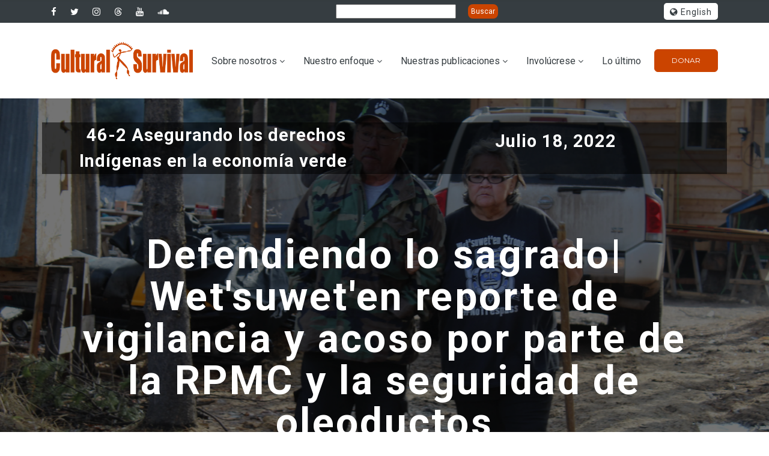

--- FILE ---
content_type: text/html; charset=UTF-8
request_url: https://www.culturalsurvival.org/es/node/13677
body_size: 16427
content:
<!DOCTYPE html>
<html lang="es" dir="ltr" prefix="og: https://ogp.me/ns#">
<head>

<!-- Fundraise Up: the new standard for online giving -->
<script>(function(w,d,s,n,a){if(!w[n]){var l='call,catch,on,once,set,then,track,openCheckout'
.split(','),i,o=function(n){return'function'==typeof n?o.l.push([arguments])&&o
:function(){return o.l.push([n,arguments])&&o}},t=d.getElementsByTagName(s)[0],
j=d.createElement(s);j.async=!0;j.src='https://cdn.fundraiseup.com/widget/'+a+'';
t.parentNode.insertBefore(j,t);o.s=Date.now();o.v=5;o.h=w.location.href;o.l=[];
for(i=0;i<8;i++)o[l[i]]=o(l[i]);w[n]=o}
})(window,document,'script','FundraiseUp','AFHCHWWA');</script>
<!-- End Fundraise Up -->
<!-- Google Tag Manager -->
<script>(function(w,d,s,l,i){w[l]=w[l]||[];w[l].push({'gtm.start':
new Date().getTime(),event:'gtm.js'});var f=d.getElementsByTagName(s)[0],
j=d.createElement(s),dl=l!='dataLayer'?'&l='+l:'';j.async=true;j.src=
'https://www.googletagmanager.com/gtm.js?id='+i+dl;f.parentNode.insertBefore(j,f);
})(window,document,'script','dataLayer','GTM-NW47V43');</script>
<!-- End Google Tag Manager -->
	<meta charset="utf-8" />
<script async src="https://www.googletagmanager.com/gtag/js?id=G-DDJVYM73DP"></script>
<script>window.dataLayer = window.dataLayer || [];function gtag(){dataLayer.push(arguments)};gtag("js", new Date());gtag("set", "developer_id.dMDhkMT", true);gtag("config", "G-DDJVYM73DP", {"groups":"default","page_placeholder":"PLACEHOLDER_page_location"});</script>
<meta name="description" content="" />
<meta property="og:type" content="article" />
<meta property="og:url" content="https://www.culturalsurvival.org/es/node/13677" />
<meta property="og:title" content="Defendiendo lo sagrado| Wet&#039;suwet&#039;en reporte de vigilancia y acoso por parte de la RPMC y la seguridad de oleoductos" />
<meta property="og:description" content="" />
<meta property="og:image" content="https://www.culturalsurvival.org/sites/default/files/AuntyJanetandhusbandlawrencegoingtoconfrontRCMP_1.JPG" />
<meta property="og:image:url" content="https://www.culturalsurvival.org/sites/default/files/AuntyJanetandhusbandlawrencegoingtoconfrontRCMP_1.JPG" />
<meta property="og:image:secure_url" content="https://www.culturalsurvival.org/sites/default/files/AuntyJanetandhusbandlawrencegoingtoconfrontRCMP_1.JPG" />
<meta name="twitter:card" content="summary" />
<meta name="twitter:description" content="" />
<meta name="twitter:site" content="@csorg" />
<meta name="twitter:title" content="Defendiendo lo sagrado| Wet&#039;suwet&#039;en reporte de vigilancia y acoso por parte de la RPMC y la seguridad de oleoductos" />
<meta name="twitter:creator" content="@CSORG" />
<meta name="Generator" content="Drupal 10 (https://www.drupal.org)" />
<meta name="MobileOptimized" content="width" />
<meta name="HandheldFriendly" content="true" />
<meta name="viewport" content="width=device-width, initial-scale=1.0" />
<style>.logo-header .logo-header-inner img{max-width:160px!important;}.logo-header .logo-header-inner img{max-height:67px!important;}.logo-header .logo-header-inner img{margin:0px 0px 0px 0px!important;}</style>
<link rel="icon" href="/themes/cs_gova/favicon.ico" type="image/vnd.microsoft.icon" />
<link rel="alternate" hreflang="en" href="https://www.culturalsurvival.org/publications/cultural-survival-quarterly/defending-sacred-wetsuweten-report-surveillance-and" />
<link rel="alternate" hreflang="es" href="https://www.culturalsurvival.org/es/node/13677" />
<link rel="canonical" href="https://www.culturalsurvival.org/es/node/13677" />
<link rel="shortlink" href="https://www.culturalsurvival.org/es/node/13677" />
<script>window.a2a_config=window.a2a_config||{};a2a_config.callbacks=[];a2a_config.overlays=[];a2a_config.templates={};</script>

    <title>Defendiendo lo sagrado| Wet&#039;suwet&#039;en reporte de vigilancia y acoso por parte de la RPMC y la seguridad de oleoductos | Cultural Survival</title>
    <link rel="stylesheet" media="all" href="/sites/default/files/css/css_ohYRJcX3hmDmnrxeLSwGADuOJFdJTlXT_XJv9ZLZoDA.css?delta=0&amp;language=es&amp;theme=cs_gova&amp;include=eJyFjVEKAyEMRC8k5kiSNWNXWg01dmVv3227SKEf_QnvDcOERbpy3YlP8Klp7S5eIblrCxyjNslaadKngiouWrjoxpRUO9rUFSw_GiqGhWj3mVcVuHRM8YBpAX2xH1hean8L3tZcnO3WUWhhg9vy8Yne1xeVxw1PsfhaVA" />
<link rel="stylesheet" media="all" href="https://use.fontawesome.com/releases/v6.4.2/css/all.css" />
<link rel="stylesheet" media="all" href="https://use.fontawesome.com/releases/v5.13.1/css/v4-shims.css" />
<link rel="stylesheet" media="all" href="https://fonts.googleapis.com/css?family=Montserrat:400,700%7CRoboto:100,300,400,700,900" />
<link rel="stylesheet" media="all" href="/sites/default/files/css/css_H_KKAjBBYTtS6bjqRBbzO6_z9A2zScrKJxnwfLLXJJM.css?delta=4&amp;language=es&amp;theme=cs_gova&amp;include=eJyFjVEKAyEMRC8k5kiSNWNXWg01dmVv3227SKEf_QnvDcOERbpy3YlP8Klp7S5eIblrCxyjNslaadKngiouWrjoxpRUO9rUFSw_GiqGhWj3mVcVuHRM8YBpAX2xH1hean8L3tZcnO3WUWhhg9vy8Yne1xeVxw1PsfhaVA" />


    
	

            

</head>
<body  class="homepage path-node node--type-csq">

<!-- Google Tag Manager (noscript) -->
<noscript><iframe src="https://www.googletagmanager.com/ns.html?id=GTM-NW47V43"
height="0" width="0" style="display:none;visibility:hidden"></iframe></noscript>
<!-- End Google Tag Manager (noscript) -->

	<div class="page-loader" style="display: none;">
	  <div class="brand-name"><img src="/themes/cs_gova/images/cslogo-x2.png" alt="Cultural Survival" width="100" height="28"></div>
	  <div class="page-loader-body">
		<div class="cssload-jumping"><span></span><span></span><span></span><span></span><span></span></div>
	  </div>
	</div>

	<div class="page">
		<a href="#main-content" class="visually-hidden focusable">
		  Pasar al contenido principal
		</a>
		
		  <div class="dialog-off-canvas-main-canvas" data-off-canvas-main-canvas>
    

<!-- HEADER START -->
 
<header class="page-header header-style-2">
	<div class="rd-navbar-wrap">
    <nav class="rd-navbar rd-navbar-default" data-layout="rd-navbar-fixed" data-sm-layout="rd-navbar-fixed" data-sm-device-layout="rd-navbar-fixed" data-md-layout="rd-navbar-static" data-md-device-layout="rd-navbar-fixed" data-lg-device-layout="rd-navbar-static" data-lg-layout="rd-navbar-static" data-stick-up-clone="true" data-md-stick-up-offset="190px" data-lg-stick-up-offset="190px" data-stick-up="true" data-sm-stick-up="true" data-md-stick-up="true" data-lg-stick-up="true">

			<div class="rd-navbar-top-panel novi-background">
				<div class="rd-navbar-top-panel-toggle" data-rd-navbar-toggle=".rd-navbar-top-panel">
					<span></span>
				</div>
				<div class="rd-navbar-top-panel-content">
											


<!-- start slideshow -->
		
            <div class="field field--name-body field--type-text-with-summary field--label-hidden field__item"><div>
<ul class="inline-list-xs">
                  <li><a class="icon novi-icon icon-xs icon-white fab fa-facebook-f" href="https://www.facebook.com/culturalsurvival"></a></li>
                  <li><a class="icon novi-icon icon-xs icon-white fa fa-twitter" href="https://twitter.com/csorg"></a></li>
                  <li><a class="icon novi-icon icon-xs icon-white fa fa-instagram" href="https://www.instagram.com/culturalsurvival/"></a></li>
                  <li><a class="icon novi-icon icon-xs icon-white fa fa-threads" href="https://www.threads.net/@culturalsurvival"></a></li>
                  <li><a class="icon novi-icon icon-xs icon-white fa fa-youtube" href="https://www.youtube.com/channel/UCLO7mJ4WqfHAVmnfRf_BPsw"></a></li>
                 <li><a class="icon novi-icon icon-xs icon-white fa fa-soundcloud" href="https://soundcloud.com/culturalsurvival"></a></li>
                </ul>
</div>
</div>
      
<!-- end slideshow -->



					
											


<!-- start slideshow -->
		<form action="/es/search" method="get" id="views-exposed-form-search-2022-page-1" accept-charset="UTF-8">
  <div class="js-form-item form-item js-form-type-textfield form-item-search-api-fulltext js-form-item-search-api-fulltext form-no-label">
        <input data-drupal-selector="edit-search-api-fulltext" type="text" id="edit-search-api-fulltext" name="search_api_fulltext" value="" size="30" maxlength="128" class="form-text" />

        </div>
<div data-drupal-selector="edit-actions" class="form-actions form-group js-form-wrapper form-wrapper" id="edit-actions">
<input data-drupal-selector="edit-submit-search-2022" type="submit" id="edit-submit-search-2022" value="Buscar" class="button js-form-submit form-submit" />

</div>


</form>

<!-- end slideshow -->



<!-- start slideshow -->
		<ul class="links language-switcher-list bor-radius-5"><li hreflang="en" data-drupal-link-system-path="node/13677"><a href="/publications/cultural-survival-quarterly/defending-sacred-wetsuweten-report-surveillance-and" class="language-link text-dark" hreflang="en" data-drupal-link-system-path="node/13677"><i class="icon fa fa-globe"></i> English</a></li><li hreflang="es" data-drupal-link-system-path="node/13677" class="is-active" aria-current="page"><a href="/es/node/13677" class="language-link text-dark is-active" hreflang="es" data-drupal-link-system-path="node/13677" aria-current="page"><i class="icon fa fa-globe"></i> Español</a></li><li hreflang="pt-br" data-drupal-link-system-path="node/13677"><a href="/pt-br/node/13677" class="language-link text-dark" hreflang="pt-br" data-drupal-link-system-path="node/13677"><i class="icon fa fa-globe"></i> Portuguese, Brazil</a></li></ul>
<!-- end slideshow -->



									</div>
			</div>

			<div class="novi-background">
				<div class="rd-navbar-inner">
					<div class="rd-navbar-panel">
						<button class="rd-navbar-toggle" data-rd-navbar-toggle=".rd-navbar-nav-wrap">
							<span></span>
						</button>
						<div class="rd-navbar-brand">
																								
      <a href="/es" title="Inicio" rel="home" class="brand-name name-s">
        <img class="logo-site 44" src="/sites/default/files/cslogo-x2.png" alt="Inicio" />
    </a>
    

																					</div>
					</div>
					<div class="rd-navbar-nav-wrap">
						<ul
							class=" float-right menu-content-right">
							<!--rd-navbar-nav-->
															


	
            <div class="field field--name-body field--type-text-with-summary field--label-hidden field__item"><div>
<ul>
	<li class="rd-navbar-nav-wrap-content mr-0">
	<div class="group-md"><a class="btn btn-sm btn-primary btn-effect-ujarak" href="?form=donarAhora">Donar</a></div>
	</li>
</ul>
</div>
</div>
      


													</ul>
													
<nav role="navigation" aria-labelledby="block-mainnavigation-menu" id="block-mainnavigation">
            
  <h2 class="visually-hidden" id="block-mainnavigation-menu">Main navigation</h2>
  

        


       
    					  <ul class="rd-navbar-nav">
    	
	
	
	
		
    		
	
	
            
	  <li  class="menu-item nav-item rd-navbar--has-dropdown rd-navbar-submenu menu-item--expanded">
        <a href="/es/node/2" title="Sobre Cultural Survival" class="nav-link-level1" data-drupal-link-system-path="node/2">Sobre nosotros</a>
                         
    				      <ul class="rd-navbar-dropdown">
	 	
	
	
	
		
    		
	
	
            
	  <li  class="menu-item nav-item rd-navbar--has-dropdown rd-navbar-submenu nav-dropdown-item menu-item--expanded">
        <a href="" title="Cómo trabaja la organización Cultural Survival" class="nav-dropdown-link">¿Cómo trabajamos?</a>
                         
    	 					 <ul class="rd-navbar-dropdown">
    	
	
	
	
		
    		
	
	
            
	  <li  class="menu-item nav-item rd-navbar--has-dropdown rd-navbar-submenu nav-subdropdown-item">
        <a href="/es/our-values-and-principles" title="Principios y valores de Cultural Survival" class="nav-subdropdown-link" data-drupal-link-system-path="node/13503">Principios y valores</a>
        
      </li>
    		
	
	
            
	  <li  class="menu-item nav-item rd-navbar--has-dropdown rd-navbar-submenu nav-subdropdown-item">
        <a href="/es/strategic-framework" title="El plan estratégico de Cultural Survival" class="nav-subdropdown-link" data-drupal-link-system-path="node/13506">Plan estratégico</a>
        
      </li>
    		
	
	
            
	  <li  class="menu-item nav-item rd-navbar--has-dropdown rd-navbar-submenu nav-subdropdown-item">
        <a href="/es/programmatic-priorities" title="Prioridades programáticas de Cultural Survival" class="nav-subdropdown-link" data-drupal-link-system-path="node/13546">Prioridades programáticas</a>
        
      </li>
    		
	
	
            
	  <li  class="menu-item nav-item rd-navbar--has-dropdown rd-navbar-submenu nav-subdropdown-item">
        <a href="/es/la-politica-de-equilibrio-de-genero" title="Política de género de Cultural Survival" class="nav-subdropdown-link" data-drupal-link-system-path="node/13532">Política de género</a>
        
      </li>
        </ul>
  

        
      </li>
    		
	
	
            
	  <li  class="menu-item nav-item rd-navbar--has-dropdown rd-navbar-submenu nav-dropdown-item">
        <a href="/es/issues" title="Los temas que trata Cultural Survival" class="nav-dropdown-link" data-drupal-link-system-path="node/3">Áreas de trabajo</a>
        
      </li>
    		
	
	
            
	  <li  class="menu-item nav-item rd-navbar--has-dropdown rd-navbar-submenu nav-dropdown-item">
        <a href="/es/node/14052" title="Reportes financieros y anuales de Cultural Survival" class="nav-dropdown-link" data-drupal-link-system-path="node/14052">Reportes financieros y anuales</a>
        
      </li>
    		
	
	
            
	  <li  class="menu-item nav-item rd-navbar--has-dropdown rd-navbar-submenu nav-dropdown-item">
        <a href="/es/contact" class="nav-dropdown-link" data-drupal-link-system-path="node/14566">Contáctenos</a>
        
      </li>
        </ul>
  

        
      </li>
    		
	
	
            
	  <li  class="menu-item nav-item rd-navbar--has-dropdown rd-navbar-submenu menu-item--expanded">
        <a href="/es/our-approach" title="El enfoque de Cultural Survival" class="nav-link-level1" data-drupal-link-system-path="node/4">Nuestro enfoque</a>
                         
    				      <ul class="rd-navbar-dropdown">
	 	
	
	
	
		
    		
	
	
            
	  <li  class="menu-item nav-item rd-navbar--has-dropdown rd-navbar-submenu nav-dropdown-item menu-item--expanded">
        <a href="/es/grantmaking" title="Concesión de subvenciones de Cultural Survival" class="nav-dropdown-link" data-drupal-link-system-path="node/13646">Subvenciones: Fondos liderados por Indígenas</a>
                         
    	 					 <ul class="rd-navbar-dropdown">
    	
	
	
	
		
    		
	
	
            
	  <li  class="menu-item nav-item rd-navbar--has-dropdown rd-navbar-submenu nav-subdropdown-item">
        <a href="/es/koef" title="Fondo Guardianes de la Tierra de Cultural Survival" class="nav-subdropdown-link" data-drupal-link-system-path="node/11948">Fondo Guardianes de la Tierra</a>
        
      </li>
    		
	
	
            
	  <li  class="menu-item nav-item rd-navbar--has-dropdown rd-navbar-submenu nav-subdropdown-item">
        <a href="/es/current-projects/community-media-grants-project" title="Fondo de Medios Comunitarios Indígenas de Cultural Survival" class="nav-subdropdown-link" data-drupal-link-system-path="node/11821">Fondo de Medios Comunitarios Indígenas</a>
        
      </li>
        </ul>
  

        
      </li>
    		
	
	
            
	  <li  class="menu-item nav-item rd-navbar--has-dropdown rd-navbar-submenu nav-dropdown-item menu-item--expanded">
        <a href="/es/capacity-building" title="Desarrollo de capacidades en Cultural Survival" class="nav-dropdown-link" data-drupal-link-system-path="node/13824">Desarrollo de Capacidades</a>
                         
    	 					 <ul class="rd-navbar-dropdown">
    	
	
	
	
		
    		
	
	
            
	  <li  class="menu-item nav-item rd-navbar--has-dropdown rd-navbar-submenu nav-subdropdown-item">
        <a href="/es/programs/community-media/youth-fellowship" title="Becas a Jóvenes Indígenas de Cultural Survival" class="nav-subdropdown-link" data-drupal-link-system-path="node/12427">Becas a Jóvenes Indígenas</a>
        
      </li>
    		
	
	
            
	  <li  class="menu-item nav-item rd-navbar--has-dropdown rd-navbar-submenu nav-subdropdown-item">
        <a href="/es/node/13951" class="nav-subdropdown-link" data-drupal-link-system-path="node/13951">Indigenous Writers in Residence</a>
        
      </li>
    		
	
	
            
	  <li  class="menu-item nav-item rd-navbar--has-dropdown rd-navbar-submenu nav-subdropdown-item">
        <a href="/es/supporting-indigenous-womens-leadership-in-media" title="Apoyo del liderazgo de mujeres indígenas en Cultural Survival" class="nav-subdropdown-link" data-drupal-link-system-path="node/13051">Apoyo al liderazgo de mujeres Indígenas</a>
        
      </li>
    		
	
	
            
	  <li  class="menu-item nav-item rd-navbar--has-dropdown rd-navbar-submenu nav-subdropdown-item">
        <a href="/es/defending-our-human-rights-as-indigenous-women" title="Capacitación para la defensa de derechos humanos en Cultural Survival" class="nav-subdropdown-link" data-drupal-link-system-path="node/13517">Capacitación para la defensa de derechos humanos</a>
        
      </li>
        </ul>
  

        
      </li>
    		
	
	
            
	  <li  class="menu-item nav-item rd-navbar--has-dropdown rd-navbar-submenu nav-dropdown-item menu-item--expanded">
        <a href="/es/programs/advocacy" title="Defensa en Cultural Survival" class="nav-dropdown-link" data-drupal-link-system-path="node/9">Defensa</a>
                         
    	 					 <ul class="rd-navbar-dropdown">
    	
	
	
	
		
    		
	
	
            
	  <li  class="menu-item nav-item rd-navbar--has-dropdown rd-navbar-submenu nav-subdropdown-item">
        <a href="https://www.sirgecoalition.org/" title="Coalición Asegurar los Derechos de los Pueblos Indígenas en la Economía Verde" class="nav-subdropdown-link">Coalición SIRGE</a>
        
      </li>
    		
	
	
            
	  <li  class="menu-item nav-item rd-navbar--has-dropdown rd-navbar-submenu nav-subdropdown-item">
        <a href="/es/programs/community-media" title="Defensa de los medios comunitarios en Cultural Survival" class="nav-subdropdown-link" data-drupal-link-system-path="node/8">Defensa de los medios comunitarios</a>
        
      </li>
    		
	
	
            
	  <li  class="menu-item nav-item rd-navbar--has-dropdown rd-navbar-submenu nav-subdropdown-item">
        <a href="/es/reports" title="Informes sobre derechos humanos en Cultural Survival" class="nav-subdropdown-link" data-drupal-link-system-path="reports">Informes sobre derechos humanos</a>
        
      </li>
        </ul>
  

        
      </li>
    		
	
	
            
	  <li  class="menu-item nav-item rd-navbar--has-dropdown rd-navbar-submenu nav-dropdown-item menu-item--expanded">
        <a href="/es/communications" title="Comunicaciones Indígenas en Cultural Survival" class="nav-dropdown-link" data-drupal-link-system-path="node/13825">Comunicaciones Indígenas</a>
                         
    	 					 <ul class="rd-navbar-dropdown">
    	
	
	
	
		
    		
	
	
            
	  <li  class="menu-item nav-item rd-navbar--has-dropdown rd-navbar-submenu nav-subdropdown-item">
        <a href="/es/programs/community-media" title="Medios Comunitarios en Cultural Survival" class="nav-subdropdown-link" data-drupal-link-system-path="node/8">Medios Comunitarios</a>
        
      </li>
    		
	
	
            
	  <li  class="menu-item nav-item rd-navbar--has-dropdown rd-navbar-submenu nav-subdropdown-item">
        <a href="https://derechos.culturalsurvival.org/" title="Radio de Derechos Indígenas de Cultural Survival" class="nav-subdropdown-link">Radio de Derechos Indígenas</a>
        
      </li>
    		
	
	
            
	  <li  class="menu-item nav-item rd-navbar--has-dropdown rd-navbar-submenu nav-subdropdown-item">
        <a href="/es/publications/cultural-survival-quarterly/back-issues" title="Revista trimestral de Cultural Survival" class="nav-subdropdown-link" data-drupal-link-system-path="publications/cultural-survival-quarterly/back-issues">Revista trimestral de Cultural Survival</a>
        
      </li>
        </ul>
  

        
      </li>
    		
	
	
            
	  <li  class="menu-item nav-item rd-navbar--has-dropdown rd-navbar-submenu nav-dropdown-item">
        <a href="https://www.bazaar.culturalsurvival.org/" class="nav-dropdown-link">Cultural Survival Bazaar</a>
        
      </li>
        </ul>
  

        
      </li>
    		
	
	
            
	  <li  class="menu-item nav-item rd-navbar--has-dropdown rd-navbar-submenu menu-item--expanded">
        <a href="/latest" title="Nuestras publicaciones" class="nav-link-level1">Nuestras publicaciones</a>
                         
    				      <ul class="rd-navbar-dropdown">
	 	
	
	
	
		
    		
	
	
            
	  <li  class="menu-item nav-item rd-navbar--has-dropdown rd-navbar-submenu nav-dropdown-item menu-item--expanded">
        <a href="/es/publications/cultural-survival-quarterly/back-issues" title="Revista trimestral de Cultural Survival" class="nav-dropdown-link" data-drupal-link-system-path="publications/cultural-survival-quarterly/back-issues">Revista trimestral de Cultural Survival</a>
                         
    	 					 <ul class="rd-navbar-dropdown">
    	
	
	
	
		
    		
	
	
            
	  <li  class="menu-item nav-item rd-navbar--has-dropdown rd-navbar-submenu nav-subdropdown-item">
        <a href="/publications/cultural-survival-quarterly/49-4-rekindling-indigenous-kinship-and-foodways" class="nav-subdropdown-link">Última edición del CSQ</a>
        
      </li>
    		
	
	
            
	  <li  class="menu-item nav-item rd-navbar--has-dropdown rd-navbar-submenu nav-subdropdown-item">
        <a href="https://www.culturalsurvival.org/publications/cultural-survival-quarterly/back-issues" title="Ediciones anteriores en inglés de Cultural Survival" class="nav-subdropdown-link">Ediciones anteriores en inglés</a>
        
      </li>
    		
	
	
            
	  <li  class="menu-item nav-item rd-navbar--has-dropdown rd-navbar-submenu nav-subdropdown-item">
        <a href="/es/publications/cultural-survival-quarterly/guidelines" title="Directrices para escritores indígenas" class="nav-subdropdown-link" data-drupal-link-system-path="node/11823">Directrices</a>
        
      </li>
    		
	
	
            
	  <li  class="menu-item nav-item rd-navbar--has-dropdown rd-navbar-submenu nav-subdropdown-item">
        <a href="https://www.culturalsurvival.org/es/publications/cultural-survival-quarterly/back-issues" title="Ediciones anteriores en español de Cultural Survival" class="nav-subdropdown-link">Ediciones anteriores en español</a>
        
      </li>
        </ul>
  

        
      </li>
    		
	
	
            
	  <li  class="menu-item nav-item rd-navbar--has-dropdown rd-navbar-submenu nav-dropdown-item">
        <a href="/es/news" title="Noticias y Artículos de Cultural Survival" class="nav-dropdown-link" data-drupal-link-system-path="news">Noticias y artículos</a>
        
      </li>
    		
	
	
            
	  <li  class="menu-item nav-item rd-navbar--has-dropdown rd-navbar-submenu nav-dropdown-item">
        <a href="/es/reports" title="Informes de Derechos Humanos de Cultural Survival" class="nav-dropdown-link" data-drupal-link-system-path="reports">Informes de Derechos Humanos</a>
        
      </li>
    		
	
	
            
	  <li  class="menu-item nav-item rd-navbar--has-dropdown rd-navbar-submenu nav-dropdown-item">
        <a href="/es/webinars" title="Seminarios Web de Cultural Survival" class="nav-dropdown-link" data-drupal-link-system-path="webinars">Seminarios web</a>
        
      </li>
    		
	
	
            
	  <li  class="menu-item nav-item rd-navbar--has-dropdown rd-navbar-submenu nav-dropdown-item">
        <a href="/es/node/14052" title="Informes Anuales de Cultural Survival" class="nav-dropdown-link" data-drupal-link-system-path="node/14052">Informes anuales</a>
        
      </li>
    		
	
	
            
	  <li  class="menu-item nav-item rd-navbar--has-dropdown rd-navbar-submenu nav-dropdown-item">
        <a href="https://rights.culturalsurvival.org/es" class="nav-dropdown-link">Radio de Derechos Indígenas</a>
        
      </li>
        </ul>
  

        
      </li>
    		
	
	
            
	  <li  class="menu-item nav-item rd-navbar--has-dropdown rd-navbar-submenu menu-item--expanded">
        <a href="/es/node/5" title="Involúcrese" class="nav-link-level1" data-drupal-link-system-path="node/5">Involúcrese</a>
                         
    				      <ul class="rd-navbar-dropdown">
	 	
	
	
	
		
    		
	
	
            
	  <li  class="menu-item nav-item rd-navbar--has-dropdown rd-navbar-submenu nav-dropdown-item">
        <a href="/es/donate" title="Donar" class="nav-dropdown-link" data-drupal-link-system-path="node/11794">¿Cómo donar?</a>
        
      </li>
    		
	
	
            
	  <li  class="menu-item nav-item rd-navbar--has-dropdown rd-navbar-submenu nav-dropdown-item">
        <a href="/es/node/14891" class="nav-dropdown-link" data-drupal-link-system-path="node/14891">Gifts from your IRA</a>
        
      </li>
    		
	
	
            
	  <li  class="menu-item nav-item rd-navbar--has-dropdown rd-navbar-submenu nav-dropdown-item">
        <a href="/es/node/14880" class="nav-dropdown-link" data-drupal-link-system-path="node/14880">Legacy Giving</a>
        
      </li>
    		
	
	
            
	  <li  class="menu-item nav-item rd-navbar--has-dropdown rd-navbar-submenu nav-dropdown-item">
        <a href="/es/about/internships" title="Pasantías y Voluntariado" class="nav-dropdown-link">Pasantías y voluntariado</a>
        
      </li>
    		
	
	
            
	  <li  class="menu-item nav-item rd-navbar--has-dropdown rd-navbar-submenu nav-dropdown-item">
        <a href="/jobs" title="Empleos" class="nav-dropdown-link">Empleos</a>
        
      </li>
    		
	
	
            
	  <li  class="menu-item nav-item rd-navbar--has-dropdown rd-navbar-submenu nav-dropdown-item">
        <a href="https://bazaar.culturalsurvival.org/" title="Asistir a un bazar" class="nav-dropdown-link">Asista a nuestro bazar</a>
        
      </li>
    		
	
	
            
	  <li  class="menu-item nav-item rd-navbar--has-dropdown rd-navbar-submenu nav-dropdown-item">
        <a href="https://shop.culturalsurvival.org/" title="Tienda CS" class="nav-dropdown-link">Tienda CS</a>
        
      </li>
    		
	
	
            
	  <li  class="menu-item nav-item rd-navbar--has-dropdown rd-navbar-submenu nav-dropdown-item">
        <a href="/es/contact" class="nav-dropdown-link" data-drupal-link-system-path="node/14566">Contáctenos</a>
        
      </li>
        </ul>
  

        
      </li>
    		
	
	
            
	  <li  class="menu-item nav-item rd-navbar--has-dropdown rd-navbar-submenu">
        <a href="/es/latest" title="Lo más reciente" class="nav-link-level1" data-drupal-link-system-path="node/11777">Lo último</a>
        
      </li>
        </ul>
  


  </nav>


											</div>
				</div>
			</div>
		</nav>
	</div>
</header>
<section>
	</section>
<!-- HEADER END -->

<!-- CONTENT -->

	<div class="help drp-help-region section">
		<div class="container">
			<div class="row">
				
<div data-drupal-messages-fallback class="hidden"></div>


			</div>
		</div>
	</div>

	
<section  class="views-element-container" id="block-views-block-header-news-csq-block-header">
  <div class="form-group">
<div class="container-fluid">
  <div class="row">
    
<div
  class="bg-image novi-background page-title page-title-custom csq"
  style="width: 100%; background-image: linear-gradient(rgba(0, 0, 0, 0.55), rgba(0, 0, 0, 0.55)), url('/sites/default/files/AuntyJanetandhusbandlawrencegoingtoconfrontRCMP_1.JPG');"
>
  <div class="container" style="position: relative;">
    <div class="row header-details">
      <div class="col-sm-6"><div class="page-csq-text"><a href="/es/publications/cultural-survival-quarterly/46-2-asegurando-los-derechos-indigenas-en-la-economia" hreflang="es">46-2 Asegurando los derechos Indígenas en la economía verde</a></div></div>
      <div class="col-sm-6"><div class="page-date-text"><time datetime="2022-07-18T14:21:13-04:00">Julio 18, 2022</time>
</div></div>
    </div>
    <div class="col-sm-12"><div class="page-title-text"><h1>Defendiendo lo sagrado| Wet&#039;suwet&#039;en reporte de vigilancia y acoso por parte de la RPMC y la seguridad de oleoductos</h1></div></div>
  </div>
</div>



  </div>
</div>

</div>

</section>



	


			<section  id="block-cs-gova-addtoanybuttons" class="container section block drp-block block-addtoany block-addtoany-block no-title">
			<div>

					
					
					<span class="a2a_kit a2a_kit_size_50 addtoany_list" data-a2a-url="https://www.culturalsurvival.org/es/node/13677" data-a2a-title="Defendiendo lo sagrado| Wet&#039;suwet&#039;en reporte de vigilancia y acoso por parte de la RPMC y la seguridad de oleoductos"><a class="a2a_button_facebook"></a><a class="a2a_button_twitter"></a><a class="a2a_dd addtoany_share" href="https://www.addtoany.com/share#url=https%3A%2F%2Fwww.culturalsurvival.org%2Fes%2Fnode%2F13677&amp;title=Defendiendo%20lo%20sagrado%7C%20Wet%27suwet%27en%20reporte%20de%20vigilancia%20y%20acoso%20por%20parte%20de%20la%20RPMC%20y%20la%20seguridad%20de%20oleoductos"></a></span>

			</div>

		</section>
	<section  id="block-cs-gova-content">
  <div>
    
          
    
<div class="container">
  <article class="node node--type-csq node--view-mode-full">
    
    <div>
      
      <div class="field field--name-field-image-item field--type-image field--label-hidden field__items">
              <div class="field__item">    <img loading="eager" srcset="/sites/default/files/styles/max_325x325/public/AuntyJanetandhusbandlawrencegoingtoconfrontRCMP_1.JPG?itok=NoozPEsv 325w, /sites/default/files/styles/max_650x650/public/AuntyJanetandhusbandlawrencegoingtoconfrontRCMP_1.JPG?itok=oV4fWyvo 650w, /sites/default/files/styles/max_1300x1300/public/AuntyJanetandhusbandlawrencegoingtoconfrontRCMP_1.JPG?itok=upWQ2VVA 1300w, /sites/default/files/styles/max_1920x1920/public/AuntyJanetandhusbandlawrencegoingtoconfrontRCMP_1.JPG?itok=CbQ2bjN2 1920w, /sites/default/files/styles/max_2600x2600/public/AuntyJanetandhusbandlawrencegoingtoconfrontRCMP_1.JPG?itok=SCJaA_2M 2600w" sizes="(min-width: 1290px) 1290px, 100vw" src="/sites/default/files/styles/max_325x325/public/AuntyJanetandhusbandlawrencegoingtoconfrontRCMP_1.JPG?itok=NoozPEsv" alt="" class="img-responsive" />


</div>
          </div>
  
  <div class="field field--name-taxonomy-vocabulary-5 field--type-entity-reference field--label-above">
    <div class="field__label">Author</div>
          <div class="field__items ">
              <div class="field__item"><div>
  
      <h2><a href="/taxonomy/term/3490">
            <div class="field field--name-name field--type-string field--label-hidden field__item">Brandi Morin</div>
      </a></h2>
    
  
</div>
</div>
              </div>
      </div>

            <div class="field field--name-body field--type-text-with-summary field--label-hidden field__item"><p>&nbsp;</p>

<p>La tarde ya ha avanzado y la anciana Wet'suwet'en, Janet Williams, de 67 años, se despierta sorprendida de una siesta por visitantes no deseados a su remota cabaña. Esta no es la primera vez que la Real Policía Montada de Canadá ha marchado a los territorios tradicionales de su Clan Gidimt'en: ha estado sucediendo varias veces al día durante más de dos meses. "No hay necesidad de que ustedes estén aquí en absoluto", se dirige a ellos bruscamente. "Soy una matriarca aquí. Esta es mi tierra. Ninguno de ustedes es bienvenido a estar aquí". Ella se apoya en un largo bastón de madera tallado en un árbol que cayó en el bosque circundante, que está rodeado por montañas nevadas aproximadamente a una hora de Houston, Columbia Británica.</p>

<p><br>
Más de media docena de oficiales de la RPMC están redondo el sitio, que consta de tiendas de campaña, estructuras de madera, una cocina y una cabaña. Dicen buscar actividad criminal. Un oficial despliega un pedazo de papel desgastado y lee en voz alta una declaración: "Desde 2019, esta ubicación se ha utilizado como base de operaciones para personas que cometen delitos del código penal y acciones que infringen una orden judicial de la Corte Suprema. Muchas de esas personas han sido detenidas y puestas en libertad por el tribunal bajo condiciones. Estamos llevando a cabo patrullas para garantizar que no se cometan delitos en el código penal y que las personas con condiciones de orden judicial no incumplan estas condiciones". "Esta es la tierra de la Corona", le dice otro oficial. "No es tierra de la Corona", declara Williams. "Este es territorio Cas Yikh. Ustedes ya deberían saber esto. ¡Ustedes siguen viniendo y leyendo el mismo maldito papel!"<br>
&nbsp;</p>

<p><img alt="img" data-entity-type="file" data-entity-uuid="a079a32f-e930-4817-8e57-917dfebfa8e8" src="/sites/default/files/inline-images/AuntyJanetinhercabin%20.JPG"></p>

<p><em>Anciana Wet’suwet’en Janet Williams.&nbsp;</em><br>
&nbsp;</p>

<p><strong>Esperando una redada en cualquier momento</strong></p>

<p><br>
La RPMC ha tenido presencia continua en el territorio Wet’suwet’en Yintah desde finales del 2018 después de que Coastal Gaslink obtuviera una orden judicial contra los defensores de la tierra. Ellos bloquean el derecho de paso de un gasoducto de gas natural licuado que la compañía está construyendo a través de aproximadamente 190 kilómetros de territorio Wet'suwet'en. La RPMC ha llevado a cabo tres redadas fuertemente armadas, gastando casi $20 millones para vigilar el área cerca de la carretera del Servicio Forestal de Morice, que corre a medio camino junto al río Wedzin Kwa. La redada más reciente tuvo lugar en noviembre de 2021, en el campamento de resistencia Coyote, a unos 20 kilómetros del campamento de Gidimt'en. El campamento Coyote bloqueó la carretera que conduce al sitio de la plataforma de perforación de Coastal GasLink, donde la compañía se está preparando para perforar bajo el río.</p>

<p><br>
La RCMP utilizó perros de ataque, rifles de francotirador, helicópteros y una motosierra para acceder a una pequeña casa que contenía Wet'suwet'en desarmados y partidarios. Durante dos días, la policía arrestó, acusó y encarceló a más de una docena de defensores de la tierra, así como a dos periodistas. La RPMC ha arrestado a más de 75 defensores de la tierra desde que comenzó la aplicación de la medida cautelar. Luego, el 17 de febrero, la seguridad de Coastal GasLink reportó actos de violencia en un sitio de trabajo a lo largo de la carretera del Servicio Forestal de Morice. Afirmaron que personas participaron en una confrontación violenta con empleados de Coastal GasLink y oficiales de policía. Según la policía, alrededor de 20 personas disfrazadas con máscaras, algunas armadas con hachas, atacaron a los guardias de seguridad y rompieron las ventanas de los vehículos. Cuando la policía llegó a la marca de 41 kilómetros, la carretera había sido bloqueada con árboles caídos, tocones cubiertos de alquitrán, tablas con púas e incendios que se habían iniciado entre los escombros. La RPMC dijo que varias personas lanzaron bombas de humo y palos encendidos contra la policía. Según los informes, un oficial resultó herido. El 18 de febrero, la RPMC distribuyó 40 oficiales en el área para investigar, sondeando campamentos y casas rurales a lo largo de la carretera. La RCMP no cree que el ataque haya sido de los defensores de la tierra y todavía no saben quién lo hizo.<br>
&nbsp;</p>

<p><img alt="img" data-entity-type="file" data-entity-uuid="168e4c65-06ce-4dc7-bfaf-73f1aff6157b" src="/sites/default/files/inline-images/IMG_5052.JPG"><br>
<em>La RCMP ha tenido una presencia continua en Wet’suwet’en Yintah (territorio) desde finales de 2018.</em></p>

<p>&nbsp;</p>

<p>El portavoz de la RPMC, Christopher Manseau, declaró que la RPMC, "se ha preocupado por la seguridad de los que están en el área". Pero para Williams, las repetidas intrusiones policiales en su casa representan acoso. "Vienes aquí todo el tiempo y dices que estás cuidando nuestra seguridad. Estamos a salvo. ¿Qué pasa con la seguridad de nuestras mujeres desaparecidas y asesinadas que se supone que debes proteger?" pregunta Williams. Los oficiales se alejan sin responderle.</p>

<p><br>
En la década de 1960, docenas de mujeres, en su mayoría Indígenas, han desaparecido o han sido encontradas asesinadas alrededor de la cercana Carretera de las Lágrimas (Hwy 16). La sobrina de Williams, Gaylene Morris del Clan Likhsamasyu, dice que fue amenazada de violación a través de una radio CB el 18 de abril. Morris, que visita su territorio ancestral regularmente, está acostumbrada a ser seguida de cerca por vehículos identificados de Coastal GasLink y la RPMC, incluso a veces mientras sus hijos pequeños están con ella. La amenaza de violación confirmó los peligros a los que se enfrenta en sus tierras de origen. "Soy una mujer Indígena. He recorrido estos caminos desde que era una bebé. Tenía miedo. Estas son tácticas de miedo, tácticas para hacerme no querer volver y no querer estar en la misma tierra en la que mi abuelo me crió. No voy a permitir que nadie me asuste para no volver”.</p>

<p><br>
<br>
<img alt="img" data-entity-type="file" data-entity-uuid="b8c055b4-63ab-4746-8228-fa023860d11a" src="/sites/default/files/inline-images/VisitinginGidimt%27encampkitchen.JPG"></p>

<p><em>Cocinad del campo Gidimt’en&nbsp;</em><br>
&nbsp;</p>

<p><strong>Lo opuesto a la reconciliación</strong></p>

<p><br>
Williams dice que la RCMP la está aterrorizando a ella y a los defensores de la tierra que viven en el campamento. Ella menciona: “Hace un mes fue peor, &nbsp;cuando la policía llegó muy entrada la noche. Vienen aquí y nos aterrorizan, ya sea de día o de noche, a veces entre la 1 y las 3 a.m". El jefe hereditario de Gidimt'en, Woos, dice que el liderazgo hereditario se ha visto frustrado durante mucho tiempo con las acciones policiales en su territorio. Él llama a las patrullas implacables "infantiles" y contraproducentes para los esfuerzos de la RPMC con respecto a la reconciliación.</p>

<p><br>
"Es contraproducente para lo que sea que su gobierno esté tratando de hacer para tratar de crear una buena relación con la mayoría de los Pueblos Indígenas", dice. "Los jefes de gobierno tienen que venir y hablar con nosotros. La comisionada de la RPMC, Brenda Lucki necesita venir y hablar. Porque la grieta de la reconciliación o la reparación del dolor histórico no parecen estar filtrándose con sus trabajadores de campo. Están diciendo una cosa y están haciendo lo contrario. Todavía nos están apuntando con armas. Siguen infundiendo temor. Y eso no funcionará".</p>

<p><br>
<br>
<img alt="img" data-entity-type="file" data-entity-uuid="fbf83172-4634-42d1-a3f1-2ffdf31a06ed" src="/sites/default/files/inline-images/Mollycampfire.JPG"><br>
<em>Sleydo’ (Molly Wickman) en una fogata en el campamento de Gidimt'en.</em><br>
<br>
<br>
Sleydo', miembro del Clan Gidimt'en (Molly Wickham), ha sido arrestada a punta de pistola dos veces mientras se resistía y protegía sus tierras natales y Wedzin Kwa frente al proyecto del gasoducto Coastal GasLink. Ella es esposa y madre de tres niños pequeños; todos viven en una cabaña a unos 20 kilómetros de distancia, y ha experimentado estrés severo y ansiedad en los últimos años. Pasar tiempo con familiares y amigos en el Yintah y vivir un estilo de vida tradicional le proporciona momentos de consuelo. "Hemos experimentado tanta violencia por parte de la policía", dice.<br>
<br>
<br>
<img alt="img" data-entity-type="file" data-entity-uuid="3613b41d-7116-473f-b358-450cafafe014" src="/sites/default/files/inline-images/IMG_5161.JPG"></p>

<p><em>Campo Gidimt’en - punto de control de seguridad</em><br>
&nbsp;</p>

<p><strong>Sin consentimiento&nbsp;</strong></p>

<p><br>
"La RPMC no tiene consentimiento para entrar en nuestro territorio. Pero todos los días vienen con seis a 10 oficiales e interrumpen nuestra capacidad de estar en nuestro territorio practicando nuestra forma de vida", dice Sleydo. "No nos retiraremos en absoluto; tenemos todo el derecho a estar aquí. Esta es una ocupación de nuestra tierra. Nuestros antepasados han estado aquí durante miles de años, y ¿ellos piensan que pueden venir aquí y acosarnos, intimidarnos, multarnos, encarcelarnos hasta el punto de salir de nuestra propia tierra? Somos los contribuyentes los que estamos pagando sus salarios para estar aquí y hacernos esto", dice, sacudiendo la cabeza con desdén.</p>

<p><br>
A unos 20 minutos en carro, Coastal GasLink se está preparando para perforar bajo el Wedzin Kwa. Y es algo que Sledyo' y otros temen. Su fuente de vida, utilizada para el agua potable y ceremonial y además un hábitat indispensable para el salmón, aún no está contaminada, pero está en peligro. Sleydo' dice que las violaciones de sus derechos Indígenas por tratar de proteger a Wedzin Kwa son una advertencia para el resto del mundo, y que la RPMC y Coastal Gaslink están "sentando un precedente sobre cómo se debe tratar a los Pueblos Indígenas y cómo vamos a lidiar con esta crisis climática. Esto va a afectar a todos los que viven río abajo. La sostenibilidad de todos depende del océano, el salmón, los animales, nuestro aire limpio y agua limpia. Esas son cosas que todo ser humano y todo ser no humano necesita para sobrevivir. Entonces, esta no es solo nuestra pelea. Esta es una lucha por la supervivencia".<br>
Brandi Morin (Cree/Iroquois/French) es una galardonada periodista que informa sobre temas de derechos humanos desde una perspectiva Indígena<br>
&nbsp;</p>

<p><em>--Brandi Morin (Cree/iroquesa/francesa), es una periodista galardonada que informa sobre cuestiones de derechos humanos desde una perspectiva Indígena.</em></p>

<p>&nbsp;</p>

<p><em>Todas las fotos por Brandi Morin</em><br>
&nbsp;</p>

<p><em>Foto superior: Janet Williams y su esposo Lawrence mientras van a enfrentar a RCMP.</em></p>
</div>
      
    </div>

  </article>
</div>

  </div>
</section>


			<section  id="block-cs-gova-csqgiveagiftpopup" class="section block drp-block block-block-content block-block-content99503775-1785-4f4f-8d78-50f6b7ff0e25 no-title">
			<div>

					
					
					
            <div class="field field--name-body field--type-text-with-summary field--label-hidden field__item"><script async="async" src="//cdn.wishpond.net/connect.js?merchantId=1385959&amp;writeKey=11737508ab4d" type="text/javascript"></script></div>
      
			</div>

		</section>
	


<!-- FOOTER START -->

<section class="section pre-footer-default text-center text-sm-left text-color-white novi-background bg-style-1 bg-image-custom">
	<div class="container">
		<div class="row justify-content-sm-center spacing-55">
			<div class="col-md-6 col-lg-4">
									


	
		<div  id="block-footerlogoandaddress" class="block footer-style2 block-block-content block-block-contentb4bfd2af-98d4-4296-b911-0a7ee4c11cc0 no-title">
						
			
            <div class="field field--name-body field--type-text-with-summary field--label-hidden field__item"><div class="footerMenu"><img alt="Cultural Survival" src="/themes/cs_gova/images/cs-logo-white.png" style="height: 60px; width: 225px;" />
<div class="footer-address mt-3"><br />
2067 Massachusetts Avenue<br />
Cambridge, MA 02140<br />
(617) 441-5400</div>

<div class="mt-3">Cultural Survival, Inc. es una organización sin ánimo de lucro con estatus 501(c)(3). FEIN 23-7182593.</div>

<p><strong>Reconocimiento de tierra</strong><br>
Reconocemos que nuestra sede está en <a href="https://secure.actblue.com/donate/masstribeatponkapoag">la tierra de Massachusetts</a>, en Cambridge, MA, y agradecemos a los administradores Indígenas pasados, actuales y futuros de este territorio. </p>
</div>
</div>
      
		</div>
	


							</div>
			<div class="col-md-6 col-lg-4">
									


	
		<div  id="block-ourmission" class="block footer-style2 block-block-content block-block-contentb08b2ec7-29a7-43a0-ad63-b7d084fca9f7">
							<h4>Nuestra misión</h4>

						
			
            <div class="field field--name-body field--type-text-with-summary field--label-hidden field__item"><p>Cultural Survival defiende los derechos de los Pueblos Indígenas y apoya la autodeterminación, las culturas y la resiliencia política de las comunidades Indígenas, desde 1972.</p>
</div>
      
		</div>
	


	
		<div  id="block-ourvision" class="mt-4 block footer-style2 block-block-content block-block-contentcc4f5317-c0c6-4406-ac3c-4740423b358b">
							<h4>Nuestra visión</h4>

						
			
            <div class="field field--name-body field--type-text-with-summary field--label-hidden field__item"><p>Cultural Survival imagina un futuro que respete y honre los derechos inherentes y las culturas dinámicas de los Pueblos Indígenas, profunda y ricamente entretejidas en tierras, lenguas, tradiciones espirituales y expresiones artísticas, arraigadas en la autodeterminación y el autogobierno.</p>
</div>
      
		</div>
	


							</div>
			<div class="col-md-9 col-lg-4 text-sm-center text-md-left">
									


	
		<div  id="block-donatefooter" class="block footer-style2 block-block-content block-block-content323d409a-c27c-43b6-b86c-079b531850d3 no-title">
						
			
            <div class="field field--name-body field--type-text-with-summary field--label-hidden field__item"><p><a class="btn btn-sm btn-primary btn-effect-ujarak" href="/donate">Donar</a></p>
</div>
      
		</div>
	


	
		<div  id="block-stayinformed" class="mt-3 block footer-style2 block-block-content block-block-contentbab8cfe2-a7e5-43e0-8470-88951a5a1320">
							<h4>Manténgase informada/o</h4>

						
			
            <div class="field field--name-body field--type-text-with-summary field--label-hidden field__item"><p>Inscríbase hoy para estar informado de las últimas noticias, actualizaciones del programa de Cultural Survival, eventos y MÁS...</p>
<!-- Begin MailChimp Signup Form -->

<div id="mc_embed_signup">
<form action="//culturalsurvival.us3.list-manage.com/subscribe/post?u=dd0545e3cf1b8fc7d593ca7ac&amp;id=4e2068590b" class="validate" id="mc-embedded-subscribe-form" method="post" name="mc-embedded-subscribe-form" novalidate="" target="_blank">
<div id="mc_embed_signup_scroll">
<div class="mc-field-group"><label for="mce-EMAIL">Email Address </label>

<div class="clear"><input class="required email" id="mce-EMAIL" name="EMAIL" type="email" value="" /> <input class="button button-column btn-primary" id="mc-embedded-subscribe" name="subscribe" type="submit" value="¡Unirse ahora!" /></div>
</div>

<div class="hidden">
<div class="field-group groups">
<ul class="interestgroup_field checkbox-group">
	<li class="!margin-bottom--lv2"><label class="checkbox" for="group_9007199254740992"><input checked="checked" class="av-checkbox" id="group_9007199254740992" name="group[19073][9007199254740992]" type="checkbox" value="1" /><span>Cultural Survival E-Newsletter - News and Updates</span> </label></li>
	<li class="!margin-bottom--lv2"><label class="checkbox" for="group_18014398509481984"><input checked="checked" class="av-checkbox" id="group_18014398509481984" name="group[19073][18014398509481984]" type="checkbox" value="1" /><span>Bazaars and Events</span> </label></li>
	<li class="!margin-bottom--lv2"><label class="checkbox" for="group_36028797018963968"><input checked="checked" class="av-checkbox" id="group_36028797018963968" name="group[19073][36028797018963968]" type="checkbox" value="1" /><span>Information on conferences, meetings and global events pertaining to Indigenous Peoples</span> </label></li>
	<li><label class="checkbox" for="group_576460752303423488"><input checked="checked" class="av-checkbox" id="group_576460752303423488" name="group[18537][576460752303423488]" type="checkbox" value="1" /><span>Free digital CSQ Magazine</span> </label></li>
</ul>
</div>
</div>

<div class="clear" id="mce-responses">
<div class="response" id="mce-error-response" style="display:none">&nbsp;</div>

<div class="response" id="mce-success-response" style="display:none">&nbsp;</div>
</div>
<!-- real people should not fill this in and expect good things - do not remove this or risk form bot signups-->

<div aria-hidden="true" style="position: absolute; left: -5000px;"><input name="b_dd0545e3cf1b8fc7d593ca7ac_4e2068590b" tabindex="-1" type="text" value="" /></div>
</div>
</form>
</div>
</div>
      
		</div>
	


	
		<div  id="block-footersocialicons" class="block footer-style2 block-block-content block-block-contenta567a6d5-6fae-408b-9753-4c2870f74c1c no-title">
						
			
            <div class="field field--name-body field--type-text-with-summary field--label-hidden field__item"><div>
<ul class="inline-list-lg" style="padding: 0px;">
                  <li><a class="icon novi-icon icon-md icon-white fab fa-facebook-f" href="https://www.facebook.com/culturalsurvival"></a></li>
                  <li><a class="icon novi-icon icon-md icon-white fa fa-twitter" href="https://twitter.com/csorg"></a></li>
                  <li><a class="icon novi-icon icon-md icon-white fa fa-instagram" href="https://www.instagram.com/culturalsurvival/"></a></li>
                  <li><a class="icon novi-icon icon-md icon-white fa fa-threads" href="https://www.threads.net/@culturalsurvival"></a></li>
                  <li><a class="icon novi-icon icon-md icon-white fa fa-youtube" href="https://www.youtube.com/channel/UCLO7mJ4WqfHAVmnfRf_BPsw"></a></li>
                  <li><a class="icon novi-icon icon-md icon-white fa fa-soundcloud" href="https://soundcloud.com/culturalsurvival"></a></li>
                </ul>
</div></div>
      
		</div>
	


				
			</div>
		</div>
	</div>
</section>
<section class="page-footer-default text-center novi-background bg-image">
  <div class="container">
	<div class="row spacing-30">
	  <div class="col-lg-12 text-lg-left">
		<p class="rights">
					


	
            <div class="field field--name-body field--type-text-with-summary field--label-hidden field__item"><p>© 2023 Cultural Survival. Todos los derechos reservados. | <a href="/donor-policies">Donor Privacy Policy</a> | EIN: 23-7182593

</p>
</div>
      


				</p>
	  </div>
	</div>
  </div>
</section>
<!-- FOOTER END -->

  </div>

		

	</div>
	<div class="snackbars" id="form-output-global"></div>
	<script type="application/json" data-drupal-selector="drupal-settings-json">{"path":{"baseUrl":"\/","pathPrefix":"es\/","currentPath":"node\/13677","currentPathIsAdmin":false,"isFront":false,"currentLanguage":"es"},"pluralDelimiter":"\u0003","suppressDeprecationErrors":true,"google_analytics":{"account":"G-DDJVYM73DP","trackOutbound":true,"trackMailto":true,"trackTel":true,"trackDownload":true,"trackDownloadExtensions":"7z|aac|arc|arj|asf|asx|avi|bin|csv|doc(x|m)?|dot(x|m)?|exe|flv|gif|gz|gzip|hqx|jar|jpe?g|js|mp(2|3|4|e?g)|mov(ie)?|msi|msp|pdf|phps|png|ppt(x|m)?|pot(x|m)?|pps(x|m)?|ppam|sld(x|m)?|thmx|qtm?|ra(m|r)?|sea|sit|tar|tgz|torrent|txt|wav|wma|wmv|wpd|xls(x|m|b)?|xlt(x|m)|xlam|xml|z|zip","trackDomainMode":1},"ckeditorAccordion":{"accordionStyle":{"collapseAll":null,"keepRowsOpen":null,"animateAccordionOpenAndClose":1,"openTabsWithHash":1,"allowHtmlInTitles":0}},"ajaxTrustedUrl":{"\/es\/search":true},"user":{"uid":0,"permissionsHash":"c5225b03fe2b72aabd36dea76d3ee6dd3c3636504af573145010736b7e3870c6"}}</script>
<script src="/sites/default/files/js/js_Ij73aWtz8UZ1s1xdwdeXz486hg3ills6bqAm7BdVEMI.js?scope=footer&amp;delta=0&amp;language=es&amp;theme=cs_gova&amp;include=eJxdykEKwzAMRNELufGRzERyhanQBEct-PZdNGTR3ePzoZpErIoL23Myssir60jOBhFOHYx667f00KLzfcB7NuMH1Zw7_HHm8hFWjDTvDQFfOeSs_-EL93gxQw"></script>
<script src="https://static.addtoany.com/menu/page.js" defer></script>
<script src="/sites/default/files/js/js_WT3i3OObwFGKLfU-ud3wIHV_itixYa1qGMI0vYpV65w.js?scope=footer&amp;delta=2&amp;language=es&amp;theme=cs_gova&amp;include=eJxdykEKwzAMRNELufGRzERyhanQBEct-PZdNGTR3ePzoZpErIoL23Myssir60jOBhFOHYx667f00KLzfcB7NuMH1Zw7_HHm8hFWjDTvDQFfOeSs_-EL93gxQw"></script>
<script src="/modules/contrib/ckeditor_accordion/js/accordion.frontend.min.js?t8rkvf"></script>
<script src="/sites/default/files/js/js_fwgIYMklaVZ3ER-i1LqOR0ub1s3xhxOKoBprwRcefjI.js?scope=footer&amp;delta=4&amp;language=es&amp;theme=cs_gova&amp;include=eJxdykEKwzAMRNELufGRzERyhanQBEct-PZdNGTR3ePzoZpErIoL23Myssir60jOBhFOHYx667f00KLzfcB7NuMH1Zw7_HHm8hFWjDTvDQFfOeSs_-EL93gxQw"></script>

	<script> (function(){ var s = document.createElement('script'); var h = document.querySelector('head') || document.body; s.src = 'https://acsbapp.com/apps/app/dist/js/app.js'; s.async = true; s.onload = function(){ acsbJS.init({ statementLink : '', footerHtml : '', hideMobile : false, hideTrigger : false, disableBgProcess : false, language : 'en', position : 'right', leadColor : '#146FF8', triggerColor : '#146FF8', triggerRadius : '50%', triggerPositionX : 'right', triggerPositionY : 'bottom', triggerIcon : 'people', triggerSize : 'bottom', triggerOffsetX : 20, triggerOffsetY : 20, mobile : { triggerSize : 'small', triggerPositionX : 'right', triggerPositionY : 'bottom', triggerOffsetX : 10, triggerOffsetY : 10, triggerRadius : '20' } }); }; h.appendChild(s); })();</script>
</body>
</html>
